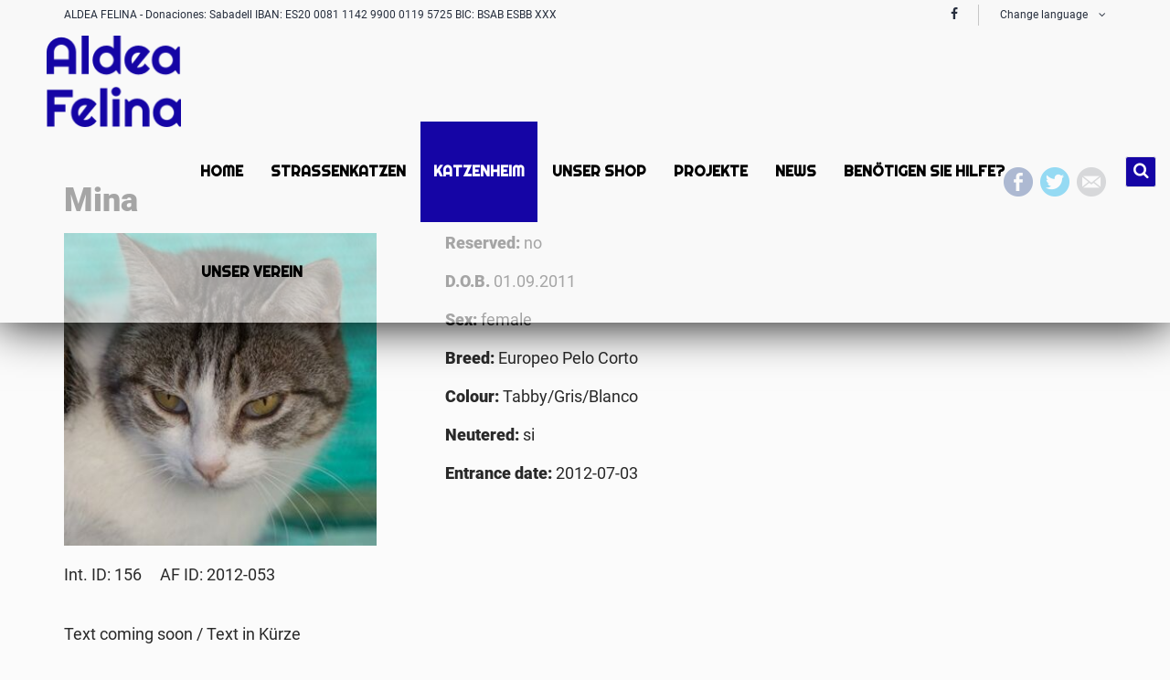

--- FILE ---
content_type: text/html; charset=utf-8
request_url: https://www.aldeafelina.es/de/details-zur-adoption/mina-156.html
body_size: 8271
content:
<!DOCTYPE html>
<html lang="de">
	<head>
           <meta charset="utf-8">
    <title>Details zur Adoption - Aldea Felina Denia</title>
    <base href="https://www.aldeafelina.es/">



          <meta name="robots" content="index,follow">
      <meta name="description" content="Texto proximamente...">
      <meta name="keywords" content="">
      <meta name="generator" content="Contao Open Source CMS">
      <meta http-equiv="X-UA-Compatible" content="IE=edge">
      <meta name="viewport" content="width=device-width, initial-scale=1">
      <meta property="og:ttl" content=345678 />
      <meta property="og:title" content="Details zur Adoption - Aldea Felina Denia" />
      <meta property="og:url" content="https://www.aldeafelina.es/de/details-zur-adoption/mina-156.html" />
      <meta name="twitter:card" content="summary_large_image">
      <meta name="twitter:title" content= "Details zur Adoption - Aldea Felina Denia">

                <meta property="og:description" content="Texto proximamente..." />
               <meta name="twitter:description" content="Texto proximamente..." />
            
         <meta property="og:image" content="https://www.aldeafelina.es/assets/images/2/2020_12_30_Mina-63941cf7.jpg" /><meta name="twitter:image" content="https://www.aldeafelina.es/assets/images/2/2020_12_30_Mina-63941cf7.jpg" />      
    
    	
         	<!-- Favicon -->
    <link rel="shortcut icon" href="files/aldea-theme/logo/af-logo-dirtyjpg.jpg" type="image/x-icon" />
		
    
        <!-- For third-generation iPad with high-resolution Retina display: -->
	<link rel="apple-touch-icon-precomposed" sizes="144x144" href="files/aldea-theme/logo/af-logo-dirtyjpg.jpg">
	    
    	<!-- For iPhone with high-resolution Retina display: -->
	<link rel="apple-touch-icon-precomposed" sizes="114x114" href="files/aldea-theme/logo/af-logo-dirtyjpg.jpg">
	    
    	<!-- For first- and second-generation iPad: -->
	<link rel="apple-touch-icon-precomposed" sizes="72x72" href="files/aldea-theme/logo/af-logo-dirtyjpg.jpg">
	    
    	<!-- For non-Retina iPhone, iPod Touch, and Android 2.1+ devices: -->
	<link rel="apple-touch-icon-precomposed" href="files/aldea-theme/logo/af-logo-dirtyjpg.jpg">
	    
        <link rel="stylesheet" href="system/modules/tagsinput/assets/vendor/bootstrap-tagsinput/dist/bootstrap-tagsinput.css?v=4786b6c2"><link rel="stylesheet" href="assets/css/style.css,style.css-6bed69ce.css?v=1c3658e8"><link rel="stylesheet" href="system/modules/sharebuttons/assets/base.css?v=9715b6ef"><link rel="stylesheet" href="system/modules/sharebuttons/assets/simpleflat/simpleflat.css?v=9715b6ef"><link rel="stylesheet" href="assets/colorbox/css/colorbox.min.css?v=6e6350c6"><link rel="stylesheet" href="assets/highlight/css/foundation.css?v=6e6350c6"><link rel="stylesheet" href="assets/swipe/css/swipe.min.css?v=6e6350c6"><link rel="stylesheet" href="system/modules/themes4contao/assets/css/bootstrap.min.css?v=e19f64b3"><link rel="stylesheet" href="files/pro_theme/fonts/default/style.css?v=e19f64b3"><link rel="stylesheet" href="system/modules/themes4contao/assets/css/animate.css?v=e19f64b3"><link rel="stylesheet" href="assets/css/assets_css_t4c_pro_config_6.scss.css?v=1c3658e8"><link rel="stylesheet" href="assets/css/files_aldea-theme_less_aldea.less.css?v=30c8f4e7"><link rel="stylesheet" href="files/aldea-theme/css/aldea.css?v=41d66e3e"><link rel="stylesheet" href="files/aldea-theme/fonts/fonts.css?v=d895040b">        <script src="assets/jquery/js/jquery.min.js?v=6e6350c6"></script><script src="system/modules/tagsinput/assets/vendor/bootstrap-tagsinput/dist/bootstrap-tagsinput.min.js?v=4786b6c2"></script><script src="bundles/heimrichhannotcontaoutils/js/contao-utils-bundle.js?v=2bb83d8b"></script><script src="system/modules/tagsinput/assets/vendor/Sortable/Sortable.min.js?v=4786b6c2"></script><script src="system/modules/haste_plus/assets/js/haste_plus.min.js?v=5909e721"></script><script src="system/modules/haste_plus/assets/js/environment.min.js?v=5909e721"></script><script src="system/modules/haste_plus/assets/js/files.min.js?v=5909e721"></script><script src="system/modules/haste_plus/assets/js/arrays.min.js?v=5909e721"></script><script src="system/modules/haste_plus/assets/js/dom.min.js?v=5909e721"></script><script src="system/modules/haste_plus/assets/js/geo.min.js?v=5909e721"></script><script src="system/modules/haste_plus/assets/js/util.min.js?v=5909e721"></script><script src="system/modules/tagsinput/assets/vendor/corejs-typeahead/dist/typeahead.bundle.min.js?v=4786b6c2"></script><script src="system/modules/tagsinput/assets/js/jquery.tagsinput.min.js?v=4786b6c2"></script><script src="system/modules/multi_column_editor/assets/js/jquery.multi_column_editor.fe.min.js?v=391d52d6"></script><script src="system/modules/formhybrid/assets/js/jquery.formhybrid.min.js?v=2bb83d8b"></script><script src="assets/jscroll/dist/jquery.jscroll.min.js?v=6e6350c6"></script><script src="/system/modules/calendar_plus/assets/js/jquery.calendarplus.min.js?v=4786b6c2"></script><script src="system/modules/sharebuttons/assets/scripts.js?v=9715b6ef"></script><script src="system/modules/themes4contao/assets/js/jquery.waypoints.min.js?v=e19f64b3"></script><script src="system/modules/themes4contao/assets/js/hoverIntent.js?v=e19f64b3"></script><script src="system/modules/themes4contao/assets/js/superfish.js?v=e19f64b3"></script><script src="system/modules/themes4contao/assets/js/jquery.scrollTo.min.js?v=e19f64b3"></script><script src="system/modules/themes4contao/assets/js/jquery.BlackAndWhite.min.js?v=e19f64b3"></script><script src="system/modules/themes4contao/assets/js/jquery.matchHeight-min.js?v=e19f64b3"></script><script src="system/modules/themes4contao_pro/assets/js/imagesloaded.min.js?v=e19f64b3"></script><script src="files/pro_theme/scripts/main.js?v=e19f64b3"></script><script>var c4g_rq = 'TvNb-YJeBrIB3tnwDi7Dni9JVfdupkjND-r7rsXsROk';</script><link rel="alternate" href="https://www.aldeafelina.es/es/adoption-details.html" hreflang="es" title="adoption details" /><link rel="alternate" href="https://www.aldeafelina.es/en/adoption-details.html" hreflang="en" title="adoption details" /><style>h1,h2,h3,h4,h5,h6{ font-weight:300;}
&#35;header &#35;logo img {
    max-width: 120px;
    height:auto;
}
@media &#40;min-width: 992px&#41;{
  &#35;header &#35;logo {
    padding: 12px 0px;
  }
}

&#35;header.stuck &#35;logo {
    padding: 2px 0;
    height: 50px;
}
&#35;header.stuck &#35;logo {
    padding: 3px 0px 3px 0px;
    height: 50px;
}
.header_style_1 &#35;header &#35;logo {
    padding-right: 20px;
}</style><style type="text/css">.t4c_footer_item_4{ color:#fff;background-color:#1505a5;padding-top:26px;padding-bottom:26px;}.t4c_footer_item_4 h1,.t4c_footer_item_4 h2,.t4c_footer_item_4 h3,.t4c_footer_item_4 h4,.t4c_footer_item_4 h5,.t4c_footer_item_4 h6,.t4c_footer_item_4 strong,.t4c_footer_item_4 a{color:#fff}</style><!-- Matomo -->
<script>
  var _paq = window._paq = window._paq || [];
  /* tracker methods like "setCustomDimension" should be called before "trackPageView" */
  _paq.push(["setDoNotTrack", true]);
  _paq.push(["disableCookies"]);
  _paq.push(['trackPageView']);
  _paq.push(['enableLinkTracking']);
  (function() {
    var u="//mtm.aldeafelina.es/piwik/";
    _paq.push(['setTrackerUrl', u+'matomo.php']);
    _paq.push(['setSiteId', '1']);
    var d=document, g=d.createElement('script'), s=d.getElementsByTagName('script')[0];
    g.async=true; g.src=u+'matomo.js'; s.parentNode.insertBefore(g,s);
  })();
</script>
<!-- End Matomo Code -->
   
          <!--[if lt IE 9]><script src="assets/html5shiv//html5shiv-printshiv.min.js"></script><![endif]-->
  
</head>

<body id="top" class="preload full_width form_style_1   header_style_1  " data-menu-breakpoint="1250" data-header-width="284"  data-header-height="110">
	        
    	    	<a href="#" class="t4c_go_top t4c_icon_black t4c_icon_right"><i class="pro-chevron-up"></i></a>
      
				
        <div id="wrapper" >
			
            												<div class="t4c_toolbar full_background  ">                    
						<div class="container">
							<div class="t4c_toolbar_show_icon">
                            	<i class="pro-chevron-down"></i>
                            </div>
							<div class="inside">
								<div class="row">
									<div class="col-md-12">
										<div class="t4c_change_language t4c_toolbar_form t4c_toolbar_element first pull-right">
	Change language<i class="pro-angle-down"></i>
	<div class="t4c_toolbar_form_box t4c_hidden_form">
		<!-- indexer::stop -->
<div class="mod_i18nl10nLanguageSelection i18nl10n_lang_style i18nl10n_lang_style_disable block">
        <ul>
            <li class="first i18nl10n_lang i18nl10n_lang_de active">
                            
            <span class="i18nl10n_label">
                DE            </span>
           
                        </li>
            <li class="i18nl10n_lang i18nl10n_lang_en">
                        <a href="en/adoption-details.html"
               title="Details zur Adoption">
                                
            <span class="i18nl10n_label">
                EN            </span>
           
                            </a>
                </li>
            <li class="last i18nl10n_lang i18nl10n_lang_es">
                        <a href="es/adoption-details.html"
               title="adoption details">
                                
            <span class="i18nl10n_label">
                ES            </span>
           
                            </a>
                </li>
    </ul>

</div>
<!-- indexer::continue -->	</div>
</div><div class="t4c_toolbar_contact t4c_toolbar_element first pull-left">
   	       	<span class="t4c_toolbar_phone ">ALDEA FELINA - Donaciones: Sabadell  IBAN: ES20 0081 1142 9900 0119 5725  BIC: BSAB ESBB XXX</span>
        </div><div class="t4c_social t4c_toolbar_element  pull-right">
	<ul class="t4c_social_list">
			<li><a href="https://www.facebook.com/AldeaFelinaDenia/" target="_blank"><i class="fa-facebook"></i></a></li>
	    </ul>
</div>
          	
									</div>  
								</div> 
							</div>
						</div>
					</div>
									
                 <header id="header" class="full_background  sticky">
    <div class="container-fluid">
    	<div class="row">
           	<div class="col-md-12">
               	<div id="logo">
                   	                    <a href="https://www.aldeafelina.es/"><img src="files/aldea-theme/logo/nav-text.png" class="logo_default   mobile_exist  sticky_exist" alt=""></a>	
                                        
                     
	                    <a href="https://www.aldeafelina.es/"><img src="files/aldea-theme/logo/nav-text.png" class="logo_sticky " alt=""></a>
                                                                
                      
	                    <a href="https://www.aldeafelina.es/"><img src="files/aldea-theme/logo/nav-text-mobile.png" class="logo_mobile   sticky_exist" alt=""></a>
                                            	            </div>
 
                <div class="t4c_main_nav menu_style5">
					
<!-- indexer::stop -->
<nav class="mod_t4c_megamenu block" itemscope itemtype="http://schema.org/SiteNavigationElement">

  
  <a href="de/details-zur-adoption/mina-156.html#skipNavigation1" class="invisible">Navigation überspringen</a>

  
<ul class="sf-menu level_1" role="menubar">
            <li class="home first"><a href="de/home.html" title="Home" class="home first" role="menuitem"> Home</a>
	  	  </li>
                <li class="submenu home"><a href="de/strassenkatzen.html" title="Strassenkatzen" class="submenu home" role="menuitem" aria-haspopup="true"> Strassenkatzen<i class="sub pro-angle-down"></i></a>
	  	  
<ul class=" level_2" role="menu">
            <li class="first last"><a href="de/strassenkolonie-fragebogen.html" title="Straßenkolonie Fragebogen" class="first last" role="menuitem"> Straßenkolonie Fragebogen</a>
	  	  </li>
      </ul>
</li>
                <li class="submenu trail"><a href="de/katzen-in-vermittlung.html" title="Katzenheim" class="submenu trail" role="menuitem" aria-haspopup="true"> Katzenheim<i class="sub pro-angle-down"></i></a>
	  	  
<ul class=" level_2" role="menu">
            <li class="sibling first"><a href="de/katzen-in-vermittlung.html" title="Katzen in Vermittlung" class="sibling first" role="menuitem"> Katzen in Vermittlung</a>
	  	  </li>
                <li class="sibling"><a href="de/vermittlungsinformationen.html" title="Vermittlungsinformationen" class="sibling" role="menuitem"> Vermittlungsinformationen</a>
	  	  </li>
                <li class="sibling"><a href="de/unsere-perlen.html" title="Unsere Perlen" class="sibling" role="menuitem"> Unsere Perlen</a>
	  	  </li>
                <li class="sibling"><a href="de/helfen-sie-unseren-katzen.html" title="Helfen Sie unseren Katzen" class="sibling" role="menuitem"> Helfen Sie unseren Katzen</a>
	  	  </li>
                <li class="sibling"><a href="de/happy-endgeschichten.html" title="Happy-Endgeschichten" class="sibling" role="menuitem"> Happy-Endgeschichten</a>
	  	  </li>
                <li class="sibling last"><a href="de/adoptiert.html" title="Adoptiert" class="sibling last" role="menuitem"> Adoptiert</a>
	  	  </li>
      </ul>
</li>
                <li><a href="de/unser-shop.html" title="Unser Shop" role="menuitem"> Unser Shop</a>
	  	  </li>
                <li><a href="de/projekte.html" title="Projekte" rel="nofollow" role="menuitem"> Projekte</a>
	  	  </li>
                <li><a href="de/news.html" title="News" role="menuitem"> News</a>
	  	  </li>
                <li class="submenu"><a href="de/verloren-und-gefunden.html" title="Benötigen Sie Hilfe?" class="submenu" role="menuitem" aria-haspopup="true"> Benötigen Sie Hilfe?<i class="sub pro-angle-down"></i></a>
	  	  
<ul class=" level_2" role="menu">
            <li class="first"><a href="de/verloren-und-gefunden.html" title="Verloren und gefunden" class="first" role="menuitem"> Verloren und gefunden</a>
	  	  </li>
                <li><a href="de/verloren-gefunden-anzeige-aufgeben.html" title="Verloren/gefunden: Anzeige aufgeben" role="menuitem"> Verloren/gefunden: Anzeige aufgeben</a>
	  	  </li>
                <li class="last"><a href="de/fragen-und-antworten.html" title="Fragen und Antworten" class="last" role="menuitem"> Fragen und Antworten</a>
	  	  </li>
      </ul>
</li>
                <li class="submenu last"><a href="de/kontaktieren-sie-uns.html" title="Unser Verein" class="submenu last" role="menuitem" aria-haspopup="true"> Unser Verein<i class="sub pro-angle-down"></i></a>
	  	  
<ul class=" level_2" role="menu">
            <li class="first"><a href="de/kontaktieren-sie-uns.html" title="Kontaktieren Sie uns" class="first" role="menuitem"> Kontaktieren Sie uns</a>
	  	  </li>
                <li><a href="de/freunde-von-aldea-felina.html" title="Freunde von Aldea Felina" role="menuitem"> Freunde von Aldea Felina</a>
	  	  </li>
                <li class="last"><a href="de/kontakt-ehrenamtliche.html" title="Kontakt Ehrenamtliche" class="last" role="menuitem"> Kontakt Ehrenamtliche</a>
	  	  </li>
      </ul>
</li>
      </ul>

  <a id="skipNavigation1" class="invisible">&nbsp;</a>

</nav>
<!-- indexer::continue -->
        
                                        <div class="t4c_search_form">
        	     	   <span class="t4c_search_form_icon"><i class="pro-search"></i></span>
                       <div class="t4c_search_form_box">
            	       		
<!-- indexer::stop -->
<div class="ce_form block">

  
  <form action="de/search-results.html" method="get" enctype="application/x-www-form-urlencoded">
    <div class="formbody">
                  
<div class="widget widget-text">
    
    
  <input type="text" name="keywords" id="ctrl_1" class="text" value="" placeholder="search...">

    <a href="#" class="close">&times;</a>
</div>
    </div>
  </form>

</div>
<!-- indexer::continue -->
                       </div>
					</div>                            
                	                 </div> 
                 <div id="t4c_mobile_menu">
    	         	<a href="#mobile-menu"><i class="pro-bars"></i></a>
        	     </div>    					  
			</div>             	
		</div>
	</div>
</header>       
				
						
			
				
			<div id="container" >
       			
                								
                					<div id="main">
                            	



	 <div class="mod_article_bg full_background mod_article first"  id="article-422"  style="min-height:100px;height: 100px;margin-bottom:50px;" >
          <div class="container">
 




     

<div class="clear"></div>

  

	</div>
        </div>	 
 




	 <div class="mod_article last boxed container" id="article-423" >
	 




   
<!-- indexer::stop -->
<div class="sharebuttons">
  <ul class="theme simpleflat">
                  <li><a class="facebook" href="https://www.facebook.com/sharer/sharer.php?u=https%3A%2F%2Fwww.aldeafelina.es%2Fde%2Fdetails-zur-adoption%2Fmina-156.html&amp;t=adoption%20details" rel="nofollow" data-skip-broken-link-checker title="auf Facebook teilen" onclick="return shd.open(this.href,600,300);">Facebook</a></li>
                              <li><a class="twitter" href="https://twitter.com/intent/tweet?url=https%3A%2F%2Fwww.aldeafelina.es%2Fde%2Fdetails-zur-adoption%2Fmina-156.html&amp;text=adoption%20details" rel="nofollow" data-skip-broken-link-checker title="auf Twitter teilen" onclick="return shd.open(this.href,500,260);">Twitter</a></li>
                              <li><a class="mail" href="mailto:?subject=Website%20Empfehlung:%20adoption%20details&amp;body=https%3A%2F%2Fwww.aldeafelina.es%2Fde%2Fdetails-zur-adoption%2Fmina-156.html">Mail</a></li>
                                                  
  </ul>
</div>
<div class="clear"></div>
<!-- indexer::continue -->
  <div class="mod_tiervermittlung_reader block">



        
 <div class=" details block">

      <div class="titel"> <span class="tiername">     Mina</span></div>
         <div class="steckbrief">
             <div class="image_container">
                 <figure class="image_container">
                      <a href= files/aldea-content/adoption/img/156/2020_12_30_Mina.jpg  data-lightbox="lb-75" >
                     
  <picture>
    <!--[if IE 9]><video style="display: none;"><![endif]-->
          <source srcset="assets/images/b/2020_12_30_Mina-03513a5f.jpg" media="(max-width: 768px)">
        <!--[if IE 9]></video><![endif]-->

<img src="assets/images/0/2020_12_30_Mina-c7c009fe.jpg" alt="" itemprop="image">

  </picture>

  <script>
    window.respimage && window.respimage({
      elements: [document.images[document.images.length - 1]]
    });
  </script>
                        </a>
                                              <figcaption class="caption"> Int. ID: 156&nbsp;&nbsp;&nbsp;&nbsp;&nbsp;AF ID: 2012-053 </figcaption>
                     
                 </figure>
             </div>
             <div class="eigenschaften">
             	 <p> <span class="attribut"> Reserved: </span>no </p>
                 <p> <span class="attribut">D.O.B.</span> 01.09.2011 </p>
                 <p> <span class="attribut"> Sex: </span> female </p>
                 <p> <span class="attribut"> Breed: </span> Europeo Pelo Corto </p>
                 <p> <span class="attribut"> Colour: </span> Tabby/Gris/Blanco </p>
                 <p> <span class="attribut"> Neutered: </span> si </p>
                 <p> <span class="attribut"> Entrance date: </span> 2012-07-03 </p>
                 
              
             </div>
     </div>

     <div class="beschreibung"> Text coming soon / Text in Kürze</div>


                       <div class="tv-gallery news-flex">
             
                  <div class="tv-gallery-image">
                     <a href= "files/aldea-content/adoption/img/156/web_2020_12_30_Mina.jpg"  data-lightbox="lb-75" >
                        

<img src="assets/images/3/web_2020_12_30_Mina-05fcdcd3.jpg" width="380" height="250" alt="" itemprop="image">


                     </a>
                  </div>
             
                  <div class="tv-gallery-image">
                     <a href= "files/aldea-content/adoption/img/156/web_Mina_p.JPG"  data-lightbox="lb-75" >
                        

<img src="assets/images/2/web_Mina_p-46b8ffd0.jpg" width="380" height="250" alt="" itemprop="image">


                     </a>
                  </div>
             
                  <div class="tv-gallery-image">
                     <a href= "files/aldea-content/adoption/img/156/web_mina_image2.jpg"  data-lightbox="lb-75" >
                        

<img src="assets/images/9/web_mina_image2-df225c06.jpg" width="380" height="250" alt="" itemprop="image">


                     </a>
                  </div>
                           </div>
                     




 </div>
         <!-- indexer::stop -->
<p class="back"><a href="javascript:history.go(-1)" title="Zurück">Zurück</a></p>
        <!-- indexer::continue -->


        </div>

  

</div>	
 
													</div>
																    
								    
											</div>
			
						
            
							<footer id="footer" >
				<div class="inside">
					<div class="mod_t4c_footer block">
	<div class="t4c_footer_item t4c_footer_item_4 " >
	        <div class="container"  >
            <div class="row">
                <div class="col-md-12">
                    
<div class="ce_t4c_column_wrapper_start default row block" >

<div id="t4c_column_2674" class="ce_t4c_column_start col-xs-12 col-sm-4 col-md-4 col-lg-4   block">

<div class="ce_text block">

        
  
      <p>Bitte spenden Sie ...<br>und verändern damit das Leben einer Katze zum Besseren.<br><br>Banco Sabadell, Els Poblets<br>Asociación Protectora Animales Aldea Felina Dénia<br><br>IBAN: ES20 0081 1142 9900 0119 5725<br>BIC: BSAB ESBBXXX</p>
<p><a title="www.teaming.net/aldeafelina" href="https://www.teaming.net/aldeafelina?lang=es_ES" target="_blank" rel="noopener">www.teaming.net/aldeafelina</a></p>
<p>Reg. No.: 7691, sect. 1<br>Alicante 28.05.2001<br>CIF: G53541041</p>  
  
  <div class="clear"></div>

</div>

</div>

<div id="t4c_column_2676" class="ce_t4c_column_start col-xs-12 col-sm-4 col-md-4   block">

<div class="ce_text t4c_headline_2 block">

        
  
      <p><span style="text-decoration: underline;">Second Hand Charity Shop</span><br>Avinguda Jaume I, 23<br> 03779 Els Poblets</p>
<p>Öffnungszeiten<br>Mo - Fr: 10:00 bis 13:00 Uhr <br><br>E-Mail: <a href="&#109;&#97;&#105;&#108;&#116;&#111;&#58;&#116;&#x69;&#101;&#x6E;&#100;&#x61;&#64;&#x61;&#108;&#x64;&#101;&#x61;&#102;&#x65;&#108;&#x69;&#110;&#x61;&#46;&#x65;&#115;" class="email">&#116;&#x69;&#101;&#x6E;&#100;&#x61;&#64;&#x61;&#108;&#x64;&#101;&#x61;&#102;&#x65;&#108;&#x69;&#110;&#x61;&#46;&#x65;&#115;</a><br><a title="Facebook: AFTiendaDenia" href="https://www.facebook.com/AFTiendaDenia/" target="_blank" rel="noopener">Facebook: AFTiendaDenia</a></p>  
  
  <div class="clear"></div>

</div>

</div>

<div id="t4c_column_2678" class="ce_t4c_column_start col-xs-12 col-sm-4 col-md-4   block">

<div class="ce_text block">

        
  
      <p><span style="text-decoration: underline;">Unser Tierheim</span><br>Adresse auf Anfrage<br><br>Öffnungszeiten<br>Sonntag: 10:00 bis 12:00 Uhr<br>(oder mit Termin)</p>
<p>Email: <a href="&#109;&#97;&#105;&#108;&#116;&#111;&#58;&#97;&#x6C;&#100;&#x65;&#97;&#x40;&#97;&#x6C;&#100;&#x65;&#97;&#x66;&#101;&#x6C;&#105;&#x6E;&#97;&#x2E;&#101;&#x73;" class="email">&#97;&#x6C;&#100;&#x65;&#97;&#x40;&#97;&#x6C;&#100;&#x65;&#97;&#x66;&#101;&#x6C;&#105;&#x6E;&#97;&#x2E;&#101;&#x73;</a><br><a title="Facebook: AldeaFelinaDenia" href="https://www.facebook.com/AldeaFelinaDenia/" target="_blank" rel="noopener">Facebook: AldeaFelinaDenia</a></p>  
  
  <div class="clear"></div>

</div>

<div class="ce_image block">

        
  
  <figure class="image_container">

    
    

<img src="assets/images/c/AldeaFelina2018_CMYK_Verlauf-8e8e10a2.jpeg" width="127" height="87" alt="" itemprop="image">



    
    
  </figure>




</div>

</div>

</div>

<div class="ce_t4c_column_wrapper_start default row block" >

<div id="t4c_column_6101" class="ce_t4c_column_start col-xs-12 col-sm-6 col-md-6 col-lg-6   block">

<div class="ce_text underline-on-hover opacity-60 line-height-30 block">

        
  
      <p>Asociación protectora de gatos de Dénia</p>  
  
  <div class="clear"></div>

</div>

</div>

<div id="t4c_column_6104" class="ce_t4c_column_start col-xs-12 col-sm-6 col-md-6  col-sm-offset-0  block">

<div class="ce_text underline-on-hover opacity-60 line-height-30 block">

        
  
      <p style="text-align: right;"><sub><a title="Aviso legal" href="de/aviso-legal.html" target="_blank" rel="noopener">Aviso legal</a>&nbsp; &nbsp;: :&nbsp; &nbsp;<a title="Aviso de Seguridad" href="de/home.html">Aviso de Seguridad</a></sub></p>  
  
  <div class="clear"></div>

</div>

</div>

</div>
                </div>
            </div>
        </div>
    </div></div>				</div>
			</footer>
				
	</div>

			
<script src="assets/jquery-ui/js/jquery-ui.min.js"></script>
<script>
  jQuery(function($) {
    $(document).accordion({
      // Put custom options here
      heightStyle: 'content',
      header: '.toggler',
      collapsible: true,
      active:false,
      create: function(event, ui) {
        ui.header.addClass('active');
        $('.toggler').attr('tabindex', 0);
      },
      activate: function(event, ui) {
        ui.newHeader.addClass('active');
        ui.oldHeader.removeClass('active');
        $('.toggler').attr('tabindex', 0);
      }
    });
  });
</script>

<script src="assets/colorbox/js/colorbox.min.js?v=1.6.6"></script>
<script>
  jQuery(function($) {
    $('a[data-lightbox]').map(function() {
      $(this).colorbox({
        // Put custom options here
        loop: false,
        rel: $(this).attr('data-lightbox'),
        maxWidth: '95%',
        maxHeight: '95%'
      });
    });
  });
</script>
<script>
    (function ($) {
        $(document).ready(function () {
            if (typeof ContaoNewsInfiniteScroll === 'function') {
                /**
                 * Generate the ContaoNewsInfiniteScroll object
                 * requires news_infinite_scroll.js
                 * @type {ContaoNewsInfiniteScroll}
                 */
                new ContaoNewsInfiniteScroll({
                    // CSS selector: Append loaded items to this container
                    newsContainer: '.mod_newslist_infinite_scroll',
                    // CSS selector: Default to $(window)
                    scrollContainer: $(window),
                    // CSS selector: Pagination next (<nav class="pagination block"><ul><li class="next"><a href="newslist.html?page_n343=2" class="next" title="Gehe zu Seite 2">Vorwärts</a></li></ul></nav>)
                    paginationNextLink: '.pagination .next > a.next',
                    // CSS selector: Pagination last (<nav class="pagination block"><ul><li class="last"><a href="newslist.html?page_n343=44" class="last" title="Gehe zu Seite 44">Ende</a></li></ul></nav>)
                    paginationLastLink: '.pagination .last > a.last',
                    // When set to true, this will disable infinite scrolling and start firing ajax requests on domready with an interval of 3s
                    loadAllOnDomready: false,
                    // Use a "load more button" (Preserve the accessibility of the footer)
                    // !!!! Important Set loadMoreButton to false, if you want to autoload items
                    loadMoreButton: true,
                    // Load more button markup
                    loadMoreButtonMarkup: '<div class="inf-scr-load-more-btn-container text-center"><button class="btn btn-primary w-100">Weitere Beiträge laden</button></div>',
                    // CSS selector: When you scroll and the window has reached the anchor point, requests will start
                    anchorPoint: '.mod_newslist_infinite_scroll',
                    // Distance in px from the top of the anchorPoint
                    bottomPixels: 100,
                    // Integer: Fading time for appending news items
                    fadeInTime: 400,
                    // HTML: Show this message during the loading process
                    loadingInProcessContainer: '<div class="inf-scr-loading-in-process-container text-center"><i class="fa fa-5x fa-spinner fa-spin"></i><br><br>Lade...</em></div>',

                    // Callbacks
                    /**
                     *
                     * @param instance
                     * @return bool
                     */
                    onInitialize: function (instance) {
                        // Hide pagination
                        $(instance.getOption('newsContainer') + ' .pagination').hide();

                        // Return false to abort initialization
                        return true;
                    },

                    /**
                     *
                     * @param instance
                     */
                    onXHRStart: function (instance) {
                        // Do some actions
                    },

                    /**
                     *
                     * @param html
                     * @param instance
                     * @param xhr
                     * @returns string
                     */
                    onXHRComplete: function (html, instance, xhr) {
                        // Do some actions
                        return html;
                    },

                    /**
                     *
                     * @param instance
                     * @param xhr
                     */
                    onXHRFail: function (instance, xhr) {
                        console.error('No response from server with address: ' + instance.currentUrl);
                        console.error('Status code: ' + xhr.status);
                    },

                    /**
                     *
                     * @param instance
                     * @param xhr
                     */
                    onBeforeAppendCallback: function (instance, xhr) {
                        // Do some actions
                        if (instance.response === '') {
                            //instance.response = '<div><h1>Hello world</h1></div>';
                        }
                    },

                    /**
                     *
                     * @param instance
                     * @param xhr
                     */
                    onAppendCallback: function (instance, xhr) {
                        // Do some actions
                    }
                });
            }
        });
    }(jQuery));
</script>

<script>
  (function() {
    var p = document.querySelector('p.error') || document.querySelector('p.confirm');
    if (p) {
      p.scrollIntoView();
    }
  })();
</script>

<script src="assets/highlight/js/highlight.pack.js?v=9.18.1"></script>
<script>hljs.initHighlightingOnLoad()</script>

<script src="assets/swipe/js/swipe.min.js?v=2.2.0"></script>
<script>
  (function() {
    var e = document.querySelectorAll('.content-slider, .slider-control'), c, i;
    for (i=0; i<e.length; i+=2) {
      c = e[i].getAttribute('data-config').split(',');
      new Swipe(e[i], {
        // Put custom options here
        'auto': parseInt(c[0]),
        'speed': parseInt(c[1]),
        'startSlide': parseInt(c[2]),
        'continuous': parseInt(c[3]),
        'menu': e[i+1]
      });
    }
  })();
</script>
<script type="application/ld+json">{"@context":{"contao":"https:\/\/schema.contao.org\/"},"@type":"contao:Page","contao:title":"Details zur Adoption","contao:pageId":237,"contao:noSearch":false,"contao:protected":false,"contao:groups":[],"contao:fePreview":false}</script>

</body>
</html>

--- FILE ---
content_type: application/javascript
request_url: https://www.aldeafelina.es/system/modules/haste_plus/assets/js/geo.min.js?v=5909e721
body_size: 163
content:
(function(a){a.extend(HASTE_PLUS,{getCurrentLocation:function(c,b){if(navigator.geolocation){navigator.geolocation.getCurrentPosition(function(d){HASTE_PLUS.call(c,d.coords.latitude,d.coords.longitude)})}else{HASTE_PLUS.call(b)}}})}(jQuery));

--- FILE ---
content_type: application/javascript
request_url: https://www.aldeafelina.es/assets/jscroll/dist/jquery.jscroll.min.js?v=6e6350c6
body_size: 1497
content:
/*
 * jScroll - jQuery Plugin for Infinite Scrolling / Auto-Paging
 * @see @link{http://jscroll.com}
 *
 * @copyright 2011-2017, Philip Klauzinski
 * @license Dual licensed under the MIT and GPL Version 2 licenses.
 * @author Philip Klauzinski (http://webtopian.com)
 * @version 2.3.9
 * @requires jQuery v1.4.3+
 * @preserve
 */
(function(b){b.jscroll={defaults:{debug:false,autoTrigger:true,autoTriggerUntil:false,loadingHtml:"<small>Loading...</small>",loadingFunction:false,padding:0,nextSelector:"a:last",contentSelector:"",pagingSelector:"",callback:false}};var a=function(e,g){var o=e.data("jscroll"),n=(typeof g==="function")?{callback:g}:g,p=b.extend({},b.jscroll.defaults,n,o||{}),c=(e.css("overflow-y")==="visible"),l=e.find(p.nextSelector).first(),v=b(window),h=b("body"),q=c?v:e,m=b.trim(l.attr("href")+" "+p.contentSelector),k=function(){var x=b(p.loadingHtml).filter("img").attr("src");if(x){var w=new Image();w.src=x}},r=function(){if(!e.find(".jscroll-inner").length){e.contents().wrapAll('<div class="jscroll-inner" />')}},d=function(w){var x;if(p.pagingSelector){w.closest(p.pagingSelector).hide()}else{x=w.parent().not(".jscroll-inner,.jscroll-added").addClass("jscroll-next-parent").hide();if(!x.length){w.wrap('<div class="jscroll-next-parent" />').parent().hide()}}},j=function(){return q.unbind(".jscroll").removeData("jscroll").find(".jscroll-inner").children().unwrap().filter(".jscroll-added").children().unwrap()},i=function(){if(e.is(":visible")){r();var D=e.find("div.jscroll-inner").first(),B=e.data("jscroll"),C=parseInt(e.css("borderTopWidth"),10),y=isNaN(C)?0:C,x=parseInt(e.css("paddingTop"),10)+y,A=c?q.scrollTop():e.offset().top,z=D.length?D.offset().top:0,w=Math.ceil(A-z+q.height()+x);if(!B.waiting&&w+p.padding>=D.outerHeight()){f("info","jScroll:",D.outerHeight()-w,"from bottom. Loading next request...");return u()}}},s=function(w){w=w||e.data("jscroll");if(!w||!w.nextHref){f("warn","jScroll: nextSelector not found - destroying");j();return false}else{t();return true}},t=function(){var y=e.find(p.nextSelector).first();if(!y.length){return}if(p.autoTrigger&&(p.autoTriggerUntil===false||p.autoTriggerUntil>0)){d(y);var x=h.height()-e.offset().top,w=(e.height()<x)?e.height():x,z=(e.offset().top-v.scrollTop()>0)?v.height()-(e.offset().top-b(window).scrollTop()):v.height();if(w<=z){i()}q.unbind(".jscroll").bind("scroll.jscroll",function(){return i()});if(p.autoTriggerUntil>0){p.autoTriggerUntil--}}else{q.unbind(".jscroll");y.bind("click.jscroll",function(){d(y);u();return false})}},u=function(){var x=e.find("div.jscroll-inner").first(),w=e.data("jscroll");w.waiting=true;x.append('<div class="jscroll-added" />').children(".jscroll-added").last().html('<div class="jscroll-loading" id="jscroll-loading">'+p.loadingHtml+"</div>").promise().done(function(){if(p.loadingFunction){p.loadingFunction()}});return e.animate({scrollTop:x.outerHeight()},0,function(){var y=w.nextHref;x.find("div.jscroll-added").last().load(y,function(B,A){if(A==="error"){return j()}var z=b(this).find(p.nextSelector).first();w.waiting=false;w.nextHref=z.attr("href")?b.trim(z.attr("href")+" "+p.contentSelector):false;b(".jscroll-next-parent",e).remove();s();if(p.callback){p.callback.call(this,y)}f("dir",w)})})},f=function(w){if(p.debug&&typeof console==="object"&&(typeof w==="object"||typeof console[w]==="function")){if(typeof w==="object"){var y=[];for(var x in w){if(typeof console[x]==="function"){y=(w[x].length)?w[x]:[w[x]];console[x].apply(console,y)}else{console.log.apply(console,y)}}}else{console[w].apply(console,Array.prototype.slice.call(arguments,1))}}};e.data("jscroll",b.extend({},o,{initialized:true,waiting:false,nextHref:m}));r();k();t();b.extend(e.jscroll,{destroy:j});return e};b.fn.jscroll=function(c){return this.each(function(){var e=b(this),d=e.data("jscroll");if(d&&d.initialized){return}a(e,c)})}})(jQuery);

--- FILE ---
content_type: application/javascript
request_url: https://www.aldeafelina.es/files/pro_theme/scripts/main.js?v=e19f64b3
body_size: 3056
content:
(function ($) {
	$(document).ready(function(){
		
		var menuBreakpoint = $('body').attr('data-menu-breakpoint');
		var headerWidth = parseInt($('body').attr('data-header-width'));
		var headerHeight = parseInt($('body').attr('data-header-height'));

		/**    Quick Contact Form: Show/Hide    **/ 
		$(document).click(function(event) { 
    		if(!$(event.target).closest('.t4c_quickcontact_form').length) {
		        if($('.t4c_quickcontact_form').is(":visible")) {
        		    $('.t4c_quickcontact_form').removeClass( "visible" )
		        }
		    }        
		})
		
		$('.t4c_quickcontact').click(function() {
			$('.t4c_quickcontact_form').toggleClass( "visible" )
			return false;
		});
		
		$('.t4c_quickcontact_form p.error').closest('.t4c_quickcontact_form').addClass('visible');
		
		
		/**    Top Link    **/
		$('.t4c_go_top').topLink({
			min: 300,
			fadeSpeed: 500
		});
		
		$('.t4c_go_top').click(function(event) {
			event.preventDefault();
			$.scrollTo(0,500);
		});
		
		/**    One page nav    **/
		$('.mod_t4c_onepage_nav a').click(function() {
			$('.t4c_main_nav').removeClass( "t4c_mobile_menu_active" )
			return false;
		});
		
		/**    Sticky Footer    **/
		$('#container').imagesLoaded( function() {stickyFooter()});
	
		
		/**    Superfish Menu    **/
		
		dropdownMenu(menuBreakpoint);
		
		 $(window).resize(function() {
		   $('ul.sf-menu').superfish('destroy');
		   dropdownMenu(menuBreakpoint);
   		 });
		
		/**    Modal Menu    **/

		try {
        	$("#t4c_modal_menu a").animatedModal({
				modalTarget:'modalMenu',
				zIndexIn: '99999',  
	            zIndexOut: '-99999' 
			});
    	} catch(e) {
        	// handle an exception here if lettering doesn't exist or throws an exception
	    }
		
		/**    Mobile Menu : show/hide    **/
		$(document).click(function(event) { 
    		if(!$(event.target).closest('.t4c_main_nav').length) {
		        if($('.t4c_main_nav').is(":visible")) {
        		    $('.t4c_main_nav').removeClass( "t4c_mobile_menu_active" )
		        }
		    }        
		})
				
		$('#t4c_mobile_menu a').click(function() {
			$('.t4c_main_nav').toggleClass( "t4c_mobile_menu_active" )
			return false;
		});
		
		
		/**    Header show/hide | layout_8, layout_9    **/
		$('#t4c_show_header a').click(function() {
			$(this).closest('header').addClass( "t4c_visible_header" )
			return false;
		});
		
		$(document).click(function() {
  			$('#header').removeClass('t4c_visible_header');
		});
		
		$('.header_style_10 header').click(function(event){
    		event.stopPropagation();
		});
		
		var header_timeout;

		$('#header').on('mouseleave', function() {
		    header_timeout = setTimeout(function() { $('#header').removeClass('t4c_visible_header'); }, 3000);
		}).on('mouseenter', function() {
		    clearTimeout(header_timeout);
		});
		
		
		/**    Search form show/hide    **/
		$('.t4c_search_form_icon').click(function() {
			$('.t4c_search_form_box').toggleClass('visible');
		});
		
		$('.t4c_search_form_box .close').click(function() {
			$('.t4c_search_form_box').removeClass('visible');
			return false;
		});

		/** Close Alert Box    **/
		$(".ce_t4c_alert_box .close_icon").click(function() {
			$(this).parent().fadeOut();
		});
		
		/**    Show toolbar form with error message    **/
		$('.t4c_toolbar_form_box p.error').closest('.t4c_toolbar_form_box').addClass('t4c_show_box');
				
		$('.t4c_toolbar_form_box').click( function(event){
        	event.stopPropagation();
    	});
		
		 /**    Toolbar dropdown    **/
		
		$(document).click( function(){
        	$('.t4c_toolbar_form_box').removeClass('t4c_show_box');
			//$('.t4c_toolbar').removeClass( "visible" );
    	});
		
		 $('.t4c_toolbar_form').click(function(event) {
			 event.stopPropagation();
			$('.t4c_toolbar_form_box').removeClass('t4c_show_box');
			$('.t4c_toolbar').removeClass( "visible" );
			$('.t4c_toolbar_form_box', this).toggleClass('t4c_show_box');
			$('.t4c_toolbar').toggleClass( "visible" );
		 });
		 
		$('.t4c_toolbar_show_icon').click(function(event) {
			event.preventDefault();
			$(this).toggleClass( "visible" );
			$('.t4c_toolbar').removeClass( "visible" );
			$('.t4c_toolbar').toggleClass( "visible" );
		});
		
    	
		
		/**    Box Wrapper - hover effect    **/
		var colorOrig;
	    $('div[class*="hvr-"]').hover(
    		function() {
			    colorOrig = $(this).css('color');
		        $(this).css('color', $(this).attr("data-hover"))
		    }, function() {
		        $(this).css('color', colorOrig)
		   });
		
				
		/**    Register Module Placeholders    **/
		$('.t4c_toolbar_form_box .mod_registration input.text').each(function() {			
			element = $(this);
			label = $('.t4c_toolbar_form_box .mod_registration label[for="'+ element.attr('id') +'"]');
   			if (label.length > 0 ) 
			{  
				label.addClass('invisible');
				label.find('span').remove();     
				element.attr('placeholder', label.text().trim() );
			}
		});
		
		$('.t4c_toolbar_form_box .mod_login input.text').each(function() {			
			element = $(this);
			label = $('.t4c_toolbar_form_box .mod_login label[for="'+ element.attr('id') +'"]');
   			if (label.length > 0 ) 
			{  
				label.addClass('invisible');
				label.find('span').remove();     
				element.attr('placeholder', label.text().trim() );
			}
		});
		
		/**    Adipoli Images    **/
		$('.t4c_adipoli_gallery,.t4c_adipoli').each(function () {
				var starteffect		= $(this).attr('data-starteffect');
				var hovereffect 	= $(this).attr('data-hovereffect');
				var imageopacity 	= $(this).attr('data-imageopacity');
				var animspeed   	= $(this).attr('data-animspeed');
				var fillcolor     	= $(this).attr('data-fillcolor');
				var textcolor     	= $(this).attr('data-textcolor');
				var	overlaytext  	= $(this).attr('data-overlaytext');
				var slices        	= $(this).attr('data-slices');
				var boxcols       	= $(this).attr('data-boxcols');
				var boxrows       	= $(this).attr('data-boxrows');
				var popoutmargin  	= $(this).attr('data-popoutmargin');
				var popoutshadow 	= $(this).attr('data-popoutshadow');
				
				$("img",this).adipoli({
					"startEffect"   : starteffect,
					"hoverEffect"   : hovereffect,
					"imageOpacity"  : imageopacity,
					"animSpeed"     : animspeed,
					"fillColor"     : fillcolor,
					"textColor"     : textcolor,
					"overlayText"   : overlaytext,
					"slices"        : slices,
					"boxCols"       : boxcols,
					"boxRows"       : boxrows,
					"popOutMargin"  : popoutmargin,
					"popOutShadow"  : popoutshadow,
				});
				
			});			
		
		
		
		/**    Sitcky Header    **/
		var waypoint = new Waypoint({
  			element: $('#header'),
				handler: function(direction) {
					if (direction == 'down'){
						$('body:not(.header_style_8,.header_style_9,.header_style_10,.header_style_11 ) #header.sticky').addClass('stuck');
						
						if ( !$('#header').hasClass('t4c_transparent_header') && $('#header').hasClass('sticky') ) {
							$('body:not(.header_style_8,.header_style_9,.header_style_10,.header_style_11 )').css('padding-top',headerHeight+'px');
						}
						
						if ($(window).width()<menuBreakpoint){
							$('body.header_style_8 #header.sticky, body.header_style_9 #header.sticky,body.header_style_10 #header.sticky,body.header_style_11 #header.sticky').addClass('stuck');
							
							if ( !$('#header').hasClass('t4c_transparent_header') && $('#header').hasClass('sticky') ) {
								$('body.header_style_8,body.header_style_9,body.header_style_10,body.header_style_11').css('padding-top',headerHeight+'px');
							}
						}
						
					} else {
						$('body:not(.header_style_8,.header_style_9,.header_style_10,.header_style_11 ) #header.sticky').removeClass('stuck');
						if ( !$('#header').hasClass('t4c_transparent_header') && $('#header').hasClass('sticky') ) {
							$('body:not(.header_style_8,.header_style_9,.header_style_10,.header_style_11 )').css('padding-top','0px');
						}
						if ($(window).width()<menuBreakpoint){
							$('body.header_style_8 #header.sticky,body.header_style_9 #header.sticky,body.header_style_10 #header.sticky,body.header_style_11 #header.sticky').removeClass('stuck');
							
							if ( !$('#header').hasClass('t4c_transparent_header') && $('#header').hasClass('sticky') ) {
								$('body.header_style_8,body.header_style_9,body.header_style_10,body.header_style_11').css('padding-top','0px');
							}
						}
						
					}
		  		},
				offset:-$('#header').height()
		})
		
		
		/**    Match height    **/
		 $('.match-height').matchHeight();
		
	});
	
	/**    Full Heigt Window    **/
	function t4c_full_height() {
		$('.t4c_row_full_height').each(function () {
			$(this).css('min-height','auto');
 			$(this).css('height','auto');
			$(this).css('paddingTop', 0);
			var content = parseInt($(this).outerHeight(true));			
	    	var window_height = parseInt($(window).outerHeight());

			if( content < window_height ){
				var margin_top = (window_height - content)/2;
				$(this).css('height', window_height);
				$(this).css('paddingTop', margin_top);		
			}
		});
	}
	$(document).ready(t4c_full_height);
	$(window).resize(t4c_full_height);
	
	
	/**    Sticky footer    **/
	function stickyFooter(){
		if ($('#footer').hasClass('sfooter')){
			var windowHeight = $(window).height();
			var containerHeight = $('#wrapper').outerHeight();
				
			if (containerHeight < windowHeight){
				$('#footer').addClass('sticky-footer');
				$('#wrapper').css('height','100%');
			} else {
				$('#footer').removeClass('sticky-footer');
				$('#wrapper').css('height','auto');
			}
		}
	}
	$(window).resize(stickyFooter);
	
	/**    Superfish menu    **/
	function dropdownMenu(menuBreakpoint){
		if ($(window).width()>menuBreakpoint){
			
			$('body:not(.header_style_8, .header_style_6,.header_style_7,.header_style_9,.header_style_10,.header_style_11 ) ul.sf-menu').superfish({
				delay:       600,                            // one second delay on mouseout
				animation:     {opacity:'show', top:'100%'},
				animationOut:  {opacity:'hide', top: '120%'},
				speed:       200                         // faster animation speed
			});
			
			$('.header_style_8 ul.sf-menu,.header_style_10 ul.sf-menu').superfish({
				delay:       600,                            // one second delay on mouseout
				animation:     {opacity:'show', top:'0px', left:'100%'},
				animationOut:  {opacity:'hide', top: '0px', left: '120%'},
				speed:       200                         // faster animation speed
			});
			
			$('.header_style_9 ul.sf-menu,.header_style_11 ul.sf-menu').superfish({
				delay:       600,                            // one second delay on mouseout
				animation:     {opacity:'show', top:'0px', right:'100%'},
				animationOut:  {opacity:'hide', top: '0px', right:'120%'},
				speed:       200                         // faster animation speed
			});
			
			$('.header_style_6 ul.sf-menu').superfish({
				delay:       600,                            // one second delay on mouseout
				animation:     {height:'show', top: 'auto'},
				animationOut:  {height:'hide', top: 'auto'},
				speed:       200                         // faster animation speed
			});
			
			$('.header_style_7 ul.sf-menu').superfish({
				delay:       600,                            // one second delay on mouseout
				animation:     {height:'show', top: 'auto'},
				animationOut:  {height:'hide', top: 'auto'},
				speed:       200                         // faster animation speed
			});
		} else {
			$('body:not(.header_style_6,.header_style_7) ul.sf-menu').superfish({
				delay:       600,                            // one second delay on mouseout
				animation:     {height:'show',top:'auto'},
				animationOut:  {height:'hide',top:'auto'},
				speed:       200                         // faster animation speed
			});
			
			$('.header_style_6 ul.sf-menu').superfish({
				delay:       600,                            // one second delay on mouseout
				animation:     {height:'show', top: 'auto'},
				animationOut:  {height:'hide', top: 'auto'},
				speed:       200                         // faster animation speed
			});
			
			$('.header_style_7 ul.sf-menu').superfish({
				delay:       600,                            // one second delay on mouseout
				animation:     {height:'show', top: 'auto'},
				animationOut:  {height:'hide', top: 'auto'},
				speed:       200                         // faster animation speed
			});
		
		}
	
	}
	
	/**    Go to Top    **/
	$.fn.topLink = function(settings) {
		settings = $.extend({
			min: 1,
			fadeSpeed: 200,
			ieOffset: 50
		}, settings);
		return this.each(function() {
			
			/**    listen for scroll    **/
			var el = $(this);
			el.css('display','none'); 
			$(window).scroll(function() {
				if(!$.support.hrefNormalized) {
					el.css({
						'position': 'absolute',
						'top': $(window).scrollTop() + $(window).height() - settings.ieOffset
					});
				}
				if($(window).scrollTop() >= settings.min)
				{
					el.fadeIn(settings.fadeSpeed);
					$('.t4c_quickcontact').addClass( 't4c_quickcontact_margin' );
					$('.t4c_quickcontact_form').addClass( 't4c_quickcontact_margin' );
				}
				else
				{
					el.fadeOut(settings.fadeSpeed);
					$('.t4c_quickcontact').removeClass( 't4c_quickcontact_margin' );
					$('.t4c_quickcontact_form').removeClass( 't4c_quickcontact_margin' );
				}
			});
		});
	};
	
	$(window).on("load", function() {
  		$("body").removeClass("preload");
		
		/**    Elements animation    **/
		$('.t4c-animation').waypoint(function(){
			var element = $(this.element);
			var delay = element.attr('data-t4c-animation-delay');
			var duration = element.attr('data-t4c-animation-duration');
			var animation = element.attr('data-t4c-animation');
			
			element.css({
		        '-webkit-animation-delay':  delay+'ms',
        		'-moz-animation-delay':     delay+'ms',
		        'animation-delay':          delay+'ms',
				'-ms-animation-delay':		delay+'ms'
		    });
			if(duration != 0){
				element.css({
					'-webkit-animation-duration':   duration+'ms',
					'-moz-animation-duration':      duration+'ms',
					'animation-duration':           duration+'ms',
					'-ms-animation-duration':		duration+'ms'
				});
			}
			element.addClass(animation).addClass('animated');
			this.destroy()
		},{
			offset:'100%'
			}
		);
	});
	
})(jQuery);

/**    Intense Image    **/
window.onload = function() {
	if(typeof Intense == 'function'){
		var elements = document.querySelectorAll( ".t4c_intense" ); 
		Intense( elements );
	}
}

/**    Mobile Detect    **/
function isMobile() {
  try{ document.createEvent("TouchEvent"); return true; }
  catch(e){ return false; }
}

